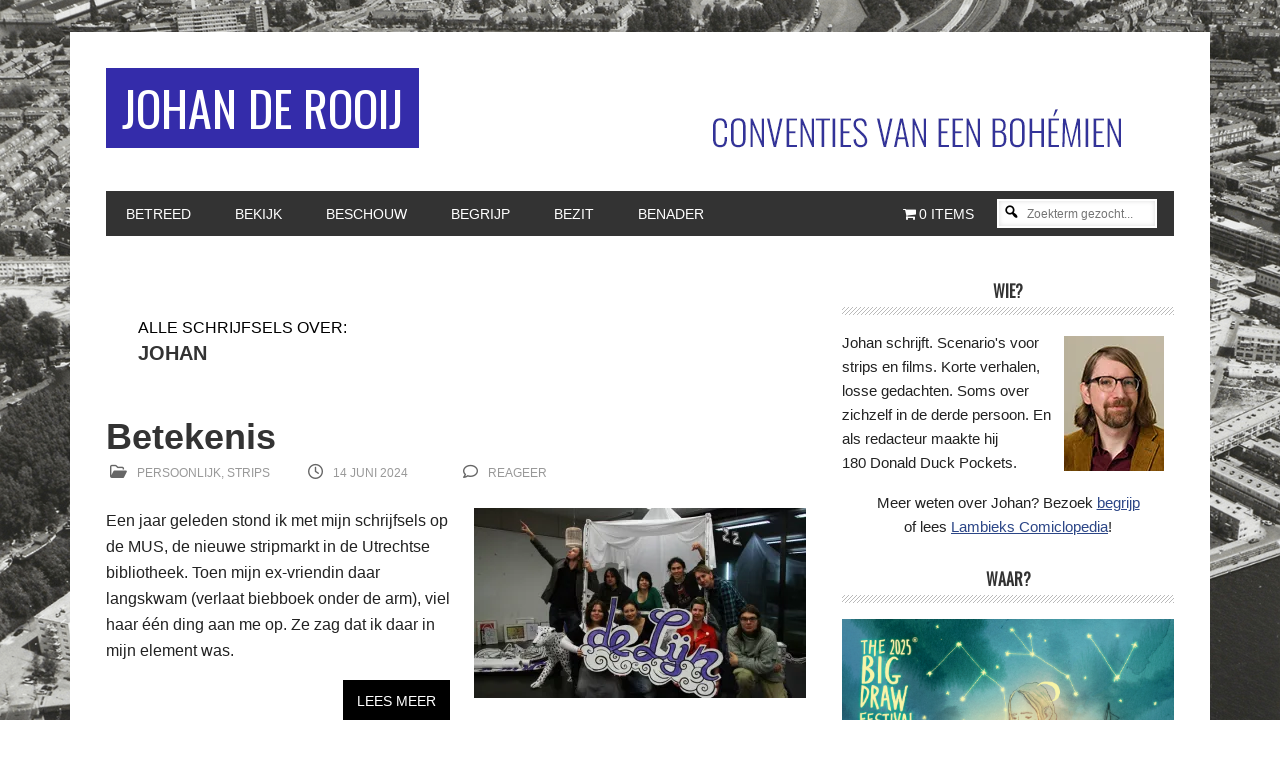

--- FILE ---
content_type: text/html; charset=UTF-8
request_url: https://www.johanderooij.nl/author/jderooij/
body_size: 15584
content:
<!DOCTYPE html>
<html lang="nl-NL">
<head >
<meta charset="UTF-8" />
<meta name="viewport" content="width=device-width, initial-scale=1" />
<meta name='robots' content='index, follow, max-image-preview:large, max-snippet:-1, max-video-preview:-1' />
<script>window._wca = window._wca || [];</script>

	<!-- This site is optimized with the Yoast SEO plugin v26.8 - https://yoast.com/product/yoast-seo-wordpress/ -->
	<title>Johan, Author at Johan de Rooij</title>
	<link rel="canonical" href="https://www.johanderooij.nl/author/jderooij/" />
	<link rel="next" href="https://www.johanderooij.nl/author/jderooij/page/2/" />
	<meta property="og:locale" content="nl_NL" />
	<meta property="og:type" content="profile" />
	<meta property="og:title" content="Johan, Author at Johan de Rooij" />
	<meta property="og:url" content="https://www.johanderooij.nl/author/jderooij/" />
	<meta property="og:site_name" content="Johan de Rooij" />
	<meta property="og:image" content="https://secure.gravatar.com/avatar/4d3e52aa0f8f6199ca2edcc0e2f8e512?s=500&d=mm&r=g" />
	<meta name="twitter:card" content="summary_large_image" />
	<script type="application/ld+json" class="yoast-schema-graph">{"@context":"https://schema.org","@graph":[{"@type":"ProfilePage","@id":"https://www.johanderooij.nl/author/jderooij/","url":"https://www.johanderooij.nl/author/jderooij/","name":"Johan, Author at Johan de Rooij","isPartOf":{"@id":"https://www.johanderooij.nl/#website"},"primaryImageOfPage":{"@id":"https://www.johanderooij.nl/author/jderooij/#primaryimage"},"image":{"@id":"https://www.johanderooij.nl/author/jderooij/#primaryimage"},"thumbnailUrl":"https://i0.wp.com/www.johanderooij.nl/wp-content/uploads/beurs0.jpg?fit=700%2C467&ssl=1","breadcrumb":{"@id":"https://www.johanderooij.nl/author/jderooij/#breadcrumb"},"inLanguage":"nl-NL","potentialAction":[{"@type":"ReadAction","target":["https://www.johanderooij.nl/author/jderooij/"]}]},{"@type":"ImageObject","inLanguage":"nl-NL","@id":"https://www.johanderooij.nl/author/jderooij/#primaryimage","url":"https://i0.wp.com/www.johanderooij.nl/wp-content/uploads/beurs0.jpg?fit=700%2C467&ssl=1","contentUrl":"https://i0.wp.com/www.johanderooij.nl/wp-content/uploads/beurs0.jpg?fit=700%2C467&ssl=1","width":700,"height":467},{"@type":"BreadcrumbList","@id":"https://www.johanderooij.nl/author/jderooij/#breadcrumb","itemListElement":[{"@type":"ListItem","position":1,"name":"Home","item":"https://www.johanderooij.nl/"},{"@type":"ListItem","position":2,"name":"Archives for Johan"}]},{"@type":"WebSite","@id":"https://www.johanderooij.nl/#website","url":"https://www.johanderooij.nl/","name":"Johan de Rooij","description":"schrijver en redacteur","publisher":{"@id":"https://www.johanderooij.nl/#/schema/person/004bc4d3d32207340e912304a661f266"},"potentialAction":[{"@type":"SearchAction","target":{"@type":"EntryPoint","urlTemplate":"https://www.johanderooij.nl/?s={search_term_string}"},"query-input":{"@type":"PropertyValueSpecification","valueRequired":true,"valueName":"search_term_string"}}],"inLanguage":"nl-NL"},{"@type":["Person","Organization"],"@id":"https://www.johanderooij.nl/#/schema/person/004bc4d3d32207340e912304a661f266","name":"Johan","image":{"@type":"ImageObject","inLanguage":"nl-NL","@id":"https://www.johanderooij.nl/#/schema/person/image/","url":"https://www.johanderooij.nl/wp-content/uploads/logo.png","contentUrl":"https://www.johanderooij.nl/wp-content/uploads/logo.png","width":967,"height":201,"caption":"Johan"},"logo":{"@id":"https://www.johanderooij.nl/#/schema/person/image/"},"description":"Johan schrijft. Scenario's voor strips en films. Korte verhalen, losse gedachten. Soms over zichzelf in de derde persoon. En als redacteur maakte hij 180 Donald Duck Pockets.","sameAs":["https://www.johanderooij.nl","https://www.linkedin.com/in/johanderooij/","https://nl.wikipedia.org/wiki/De_Lijn_(stripblad)"],"mainEntityOfPage":{"@id":"https://www.johanderooij.nl/author/jderooij/"}}]}</script>
	<!-- / Yoast SEO plugin. -->


<link rel='dns-prefetch' href='//static.addtoany.com' />
<link rel='dns-prefetch' href='//stats.wp.com' />
<link rel='dns-prefetch' href='//fonts.googleapis.com' />
<link rel='dns-prefetch' href='//use.fontawesome.com' />
<link rel='preconnect' href='//i0.wp.com' />
<link rel='preconnect' href='//c0.wp.com' />
<link rel="alternate" type="application/rss+xml" title="Johan de Rooij &raquo; feed" href="https://www.johanderooij.nl/feed/" />
<link rel="alternate" type="application/rss+xml" title="Johan de Rooij &raquo; reacties feed" href="https://www.johanderooij.nl/comments/feed/" />
<link rel="alternate" type="application/rss+xml" title="Johan de Rooij &raquo; berichten door Johan feed" href="https://www.johanderooij.nl/author/jderooij/feed/" />
<style id='wp-img-auto-sizes-contain-inline-css' type='text/css'>
img:is([sizes=auto i],[sizes^="auto," i]){contain-intrinsic-size:3000px 1500px}
/*# sourceURL=wp-img-auto-sizes-contain-inline-css */
</style>
<link rel='stylesheet' id='metro-pro-css' href='https://www.johanderooij.nl/wp-content/themes/metro-pro/style.css?ver=2.2.0' type='text/css' media='all' />
<style id='metro-pro-inline-css' type='text/css'>


		a,
		.entry-content a,
		.entry-title a:focus,
		.entry-title a:hover,
		.genesis-nav-menu > .right > a:focus,
		.genesis-nav-menu > .right > a:hover {
			color: #2c4687;
		}
		

		a.social-buttons:focus,
		a.social-buttons:hover,
		button:focus,
		button:hover,
		input:focus[type="button"],
		input:focus[type="reset"],
		input:focus[type="submit"],
		input:hover[type="button"],
		input:hover[type="reset"],
		input:hover[type="submit"],
		.archive-pagination li a:focus,
		.archive-pagination li a:hover,
		.archive-pagination li.active a,
		.button:focus,
		.button:hover,
		.content .entry-meta .entry-comments-link a,
		.entry-content .button:focus,
		.entry-content .button:hover,
		.genesis-nav-menu .current-menu-item > a,
		.genesis-nav-menu a:focus,
		.genesis-nav-menu a:hover,
		.nav-primary .sub-menu a:focus,
		.nav-primary .sub-menu a:hover,
		.nav-secondary .sub-menu a:focus,
		.nav-secondary .sub-menu a:hover,
		.sidebar .enews-widget input[type="submit"],
		.site-title a,
		.site-title a:focus,
		.site-title a:hover {
			background-color: #342caa;
			color: #ffffff;
		}

		
/*# sourceURL=metro-pro-inline-css */
</style>
<style id='wp-emoji-styles-inline-css' type='text/css'>

	img.wp-smiley, img.emoji {
		display: inline !important;
		border: none !important;
		box-shadow: none !important;
		height: 1em !important;
		width: 1em !important;
		margin: 0 0.07em !important;
		vertical-align: -0.1em !important;
		background: none !important;
		padding: 0 !important;
	}
/*# sourceURL=wp-emoji-styles-inline-css */
</style>
<link rel='stylesheet' id='wp-block-library-css' href='https://c0.wp.com/c/6.9/wp-includes/css/dist/block-library/style.min.css' type='text/css' media='all' />
<style id='global-styles-inline-css' type='text/css'>
:root{--wp--preset--aspect-ratio--square: 1;--wp--preset--aspect-ratio--4-3: 4/3;--wp--preset--aspect-ratio--3-4: 3/4;--wp--preset--aspect-ratio--3-2: 3/2;--wp--preset--aspect-ratio--2-3: 2/3;--wp--preset--aspect-ratio--16-9: 16/9;--wp--preset--aspect-ratio--9-16: 9/16;--wp--preset--color--black: #000000;--wp--preset--color--cyan-bluish-gray: #abb8c3;--wp--preset--color--white: #ffffff;--wp--preset--color--pale-pink: #f78da7;--wp--preset--color--vivid-red: #cf2e2e;--wp--preset--color--luminous-vivid-orange: #ff6900;--wp--preset--color--luminous-vivid-amber: #fcb900;--wp--preset--color--light-green-cyan: #7bdcb5;--wp--preset--color--vivid-green-cyan: #00d084;--wp--preset--color--pale-cyan-blue: #8ed1fc;--wp--preset--color--vivid-cyan-blue: #0693e3;--wp--preset--color--vivid-purple: #9b51e0;--wp--preset--gradient--vivid-cyan-blue-to-vivid-purple: linear-gradient(135deg,rgb(6,147,227) 0%,rgb(155,81,224) 100%);--wp--preset--gradient--light-green-cyan-to-vivid-green-cyan: linear-gradient(135deg,rgb(122,220,180) 0%,rgb(0,208,130) 100%);--wp--preset--gradient--luminous-vivid-amber-to-luminous-vivid-orange: linear-gradient(135deg,rgb(252,185,0) 0%,rgb(255,105,0) 100%);--wp--preset--gradient--luminous-vivid-orange-to-vivid-red: linear-gradient(135deg,rgb(255,105,0) 0%,rgb(207,46,46) 100%);--wp--preset--gradient--very-light-gray-to-cyan-bluish-gray: linear-gradient(135deg,rgb(238,238,238) 0%,rgb(169,184,195) 100%);--wp--preset--gradient--cool-to-warm-spectrum: linear-gradient(135deg,rgb(74,234,220) 0%,rgb(151,120,209) 20%,rgb(207,42,186) 40%,rgb(238,44,130) 60%,rgb(251,105,98) 80%,rgb(254,248,76) 100%);--wp--preset--gradient--blush-light-purple: linear-gradient(135deg,rgb(255,206,236) 0%,rgb(152,150,240) 100%);--wp--preset--gradient--blush-bordeaux: linear-gradient(135deg,rgb(254,205,165) 0%,rgb(254,45,45) 50%,rgb(107,0,62) 100%);--wp--preset--gradient--luminous-dusk: linear-gradient(135deg,rgb(255,203,112) 0%,rgb(199,81,192) 50%,rgb(65,88,208) 100%);--wp--preset--gradient--pale-ocean: linear-gradient(135deg,rgb(255,245,203) 0%,rgb(182,227,212) 50%,rgb(51,167,181) 100%);--wp--preset--gradient--electric-grass: linear-gradient(135deg,rgb(202,248,128) 0%,rgb(113,206,126) 100%);--wp--preset--gradient--midnight: linear-gradient(135deg,rgb(2,3,129) 0%,rgb(40,116,252) 100%);--wp--preset--font-size--small: 13px;--wp--preset--font-size--medium: 20px;--wp--preset--font-size--large: 36px;--wp--preset--font-size--x-large: 42px;--wp--preset--spacing--20: 0.44rem;--wp--preset--spacing--30: 0.67rem;--wp--preset--spacing--40: 1rem;--wp--preset--spacing--50: 1.5rem;--wp--preset--spacing--60: 2.25rem;--wp--preset--spacing--70: 3.38rem;--wp--preset--spacing--80: 5.06rem;--wp--preset--shadow--natural: 6px 6px 9px rgba(0, 0, 0, 0.2);--wp--preset--shadow--deep: 12px 12px 50px rgba(0, 0, 0, 0.4);--wp--preset--shadow--sharp: 6px 6px 0px rgba(0, 0, 0, 0.2);--wp--preset--shadow--outlined: 6px 6px 0px -3px rgb(255, 255, 255), 6px 6px rgb(0, 0, 0);--wp--preset--shadow--crisp: 6px 6px 0px rgb(0, 0, 0);}:where(.is-layout-flex){gap: 0.5em;}:where(.is-layout-grid){gap: 0.5em;}body .is-layout-flex{display: flex;}.is-layout-flex{flex-wrap: wrap;align-items: center;}.is-layout-flex > :is(*, div){margin: 0;}body .is-layout-grid{display: grid;}.is-layout-grid > :is(*, div){margin: 0;}:where(.wp-block-columns.is-layout-flex){gap: 2em;}:where(.wp-block-columns.is-layout-grid){gap: 2em;}:where(.wp-block-post-template.is-layout-flex){gap: 1.25em;}:where(.wp-block-post-template.is-layout-grid){gap: 1.25em;}.has-black-color{color: var(--wp--preset--color--black) !important;}.has-cyan-bluish-gray-color{color: var(--wp--preset--color--cyan-bluish-gray) !important;}.has-white-color{color: var(--wp--preset--color--white) !important;}.has-pale-pink-color{color: var(--wp--preset--color--pale-pink) !important;}.has-vivid-red-color{color: var(--wp--preset--color--vivid-red) !important;}.has-luminous-vivid-orange-color{color: var(--wp--preset--color--luminous-vivid-orange) !important;}.has-luminous-vivid-amber-color{color: var(--wp--preset--color--luminous-vivid-amber) !important;}.has-light-green-cyan-color{color: var(--wp--preset--color--light-green-cyan) !important;}.has-vivid-green-cyan-color{color: var(--wp--preset--color--vivid-green-cyan) !important;}.has-pale-cyan-blue-color{color: var(--wp--preset--color--pale-cyan-blue) !important;}.has-vivid-cyan-blue-color{color: var(--wp--preset--color--vivid-cyan-blue) !important;}.has-vivid-purple-color{color: var(--wp--preset--color--vivid-purple) !important;}.has-black-background-color{background-color: var(--wp--preset--color--black) !important;}.has-cyan-bluish-gray-background-color{background-color: var(--wp--preset--color--cyan-bluish-gray) !important;}.has-white-background-color{background-color: var(--wp--preset--color--white) !important;}.has-pale-pink-background-color{background-color: var(--wp--preset--color--pale-pink) !important;}.has-vivid-red-background-color{background-color: var(--wp--preset--color--vivid-red) !important;}.has-luminous-vivid-orange-background-color{background-color: var(--wp--preset--color--luminous-vivid-orange) !important;}.has-luminous-vivid-amber-background-color{background-color: var(--wp--preset--color--luminous-vivid-amber) !important;}.has-light-green-cyan-background-color{background-color: var(--wp--preset--color--light-green-cyan) !important;}.has-vivid-green-cyan-background-color{background-color: var(--wp--preset--color--vivid-green-cyan) !important;}.has-pale-cyan-blue-background-color{background-color: var(--wp--preset--color--pale-cyan-blue) !important;}.has-vivid-cyan-blue-background-color{background-color: var(--wp--preset--color--vivid-cyan-blue) !important;}.has-vivid-purple-background-color{background-color: var(--wp--preset--color--vivid-purple) !important;}.has-black-border-color{border-color: var(--wp--preset--color--black) !important;}.has-cyan-bluish-gray-border-color{border-color: var(--wp--preset--color--cyan-bluish-gray) !important;}.has-white-border-color{border-color: var(--wp--preset--color--white) !important;}.has-pale-pink-border-color{border-color: var(--wp--preset--color--pale-pink) !important;}.has-vivid-red-border-color{border-color: var(--wp--preset--color--vivid-red) !important;}.has-luminous-vivid-orange-border-color{border-color: var(--wp--preset--color--luminous-vivid-orange) !important;}.has-luminous-vivid-amber-border-color{border-color: var(--wp--preset--color--luminous-vivid-amber) !important;}.has-light-green-cyan-border-color{border-color: var(--wp--preset--color--light-green-cyan) !important;}.has-vivid-green-cyan-border-color{border-color: var(--wp--preset--color--vivid-green-cyan) !important;}.has-pale-cyan-blue-border-color{border-color: var(--wp--preset--color--pale-cyan-blue) !important;}.has-vivid-cyan-blue-border-color{border-color: var(--wp--preset--color--vivid-cyan-blue) !important;}.has-vivid-purple-border-color{border-color: var(--wp--preset--color--vivid-purple) !important;}.has-vivid-cyan-blue-to-vivid-purple-gradient-background{background: var(--wp--preset--gradient--vivid-cyan-blue-to-vivid-purple) !important;}.has-light-green-cyan-to-vivid-green-cyan-gradient-background{background: var(--wp--preset--gradient--light-green-cyan-to-vivid-green-cyan) !important;}.has-luminous-vivid-amber-to-luminous-vivid-orange-gradient-background{background: var(--wp--preset--gradient--luminous-vivid-amber-to-luminous-vivid-orange) !important;}.has-luminous-vivid-orange-to-vivid-red-gradient-background{background: var(--wp--preset--gradient--luminous-vivid-orange-to-vivid-red) !important;}.has-very-light-gray-to-cyan-bluish-gray-gradient-background{background: var(--wp--preset--gradient--very-light-gray-to-cyan-bluish-gray) !important;}.has-cool-to-warm-spectrum-gradient-background{background: var(--wp--preset--gradient--cool-to-warm-spectrum) !important;}.has-blush-light-purple-gradient-background{background: var(--wp--preset--gradient--blush-light-purple) !important;}.has-blush-bordeaux-gradient-background{background: var(--wp--preset--gradient--blush-bordeaux) !important;}.has-luminous-dusk-gradient-background{background: var(--wp--preset--gradient--luminous-dusk) !important;}.has-pale-ocean-gradient-background{background: var(--wp--preset--gradient--pale-ocean) !important;}.has-electric-grass-gradient-background{background: var(--wp--preset--gradient--electric-grass) !important;}.has-midnight-gradient-background{background: var(--wp--preset--gradient--midnight) !important;}.has-small-font-size{font-size: var(--wp--preset--font-size--small) !important;}.has-medium-font-size{font-size: var(--wp--preset--font-size--medium) !important;}.has-large-font-size{font-size: var(--wp--preset--font-size--large) !important;}.has-x-large-font-size{font-size: var(--wp--preset--font-size--x-large) !important;}
/*# sourceURL=global-styles-inline-css */
</style>

<style id='classic-theme-styles-inline-css' type='text/css'>
/*! This file is auto-generated */
.wp-block-button__link{color:#fff;background-color:#32373c;border-radius:9999px;box-shadow:none;text-decoration:none;padding:calc(.667em + 2px) calc(1.333em + 2px);font-size:1.125em}.wp-block-file__button{background:#32373c;color:#fff;text-decoration:none}
/*# sourceURL=/wp-includes/css/classic-themes.min.css */
</style>
<style id='font-awesome-svg-styles-default-inline-css' type='text/css'>
.svg-inline--fa {
  display: inline-block;
  height: 1em;
  overflow: visible;
  vertical-align: -.125em;
}
/*# sourceURL=font-awesome-svg-styles-default-inline-css */
</style>
<link rel='stylesheet' id='font-awesome-svg-styles-css' href='https://www.johanderooij.nl/wp-content/uploads/font-awesome/v6.1.1/css/svg-with-js.css' type='text/css' media='all' />
<style id='font-awesome-svg-styles-inline-css' type='text/css'>
   .wp-block-font-awesome-icon svg::before,
   .wp-rich-text-font-awesome-icon svg::before {content: unset;}
/*# sourceURL=font-awesome-svg-styles-inline-css */
</style>
<link rel='stylesheet' id='foobox-free-min-css' href='https://www.johanderooij.nl/wp-content/plugins/foobox-image-lightbox/free/css/foobox.free.min.css?ver=2.7.41' type='text/css' media='all' />
<link rel='stylesheet' id='bluesky-social-style-profile-css' href='https://www.johanderooij.nl/wp-content/plugins/social-integration-for-bluesky/assets/css/bluesky-social-profile.css?ver=1.4.4' type='text/css' media='all' />
<link rel='stylesheet' id='bluesky-social-style-posts-css' href='https://www.johanderooij.nl/wp-content/plugins/social-integration-for-bluesky/assets/css/bluesky-social-posts.css?ver=1.4.4' type='text/css' media='all' />
<link rel='stylesheet' id='wpmenucart-icons-css' href='https://www.johanderooij.nl/wp-content/plugins/woocommerce-menu-bar-cart/assets/css/wpmenucart-icons.min.css?ver=2.14.12' type='text/css' media='all' />
<style id='wpmenucart-icons-inline-css' type='text/css'>
@font-face{font-family:WPMenuCart;src:url(https://www.johanderooij.nl/wp-content/plugins/woocommerce-menu-bar-cart/assets/fonts/WPMenuCart.eot);src:url(https://www.johanderooij.nl/wp-content/plugins/woocommerce-menu-bar-cart/assets/fonts/WPMenuCart.eot?#iefix) format('embedded-opentype'),url(https://www.johanderooij.nl/wp-content/plugins/woocommerce-menu-bar-cart/assets/fonts/WPMenuCart.woff2) format('woff2'),url(https://www.johanderooij.nl/wp-content/plugins/woocommerce-menu-bar-cart/assets/fonts/WPMenuCart.woff) format('woff'),url(https://www.johanderooij.nl/wp-content/plugins/woocommerce-menu-bar-cart/assets/fonts/WPMenuCart.ttf) format('truetype'),url(https://www.johanderooij.nl/wp-content/plugins/woocommerce-menu-bar-cart/assets/fonts/WPMenuCart.svg#WPMenuCart) format('svg');font-weight:400;font-style:normal;font-display:swap}
/*# sourceURL=wpmenucart-icons-inline-css */
</style>
<link rel='stylesheet' id='wpmenucart-css' href='https://www.johanderooij.nl/wp-content/plugins/woocommerce-menu-bar-cart/assets/css/wpmenucart-main.min.css?ver=2.14.12' type='text/css' media='all' />
<link rel='stylesheet' id='woocommerce-layout-css' href='https://c0.wp.com/p/woocommerce/10.4.3/assets/css/woocommerce-layout.css' type='text/css' media='all' />
<style id='woocommerce-layout-inline-css' type='text/css'>

	.infinite-scroll .woocommerce-pagination {
		display: none;
	}
/*# sourceURL=woocommerce-layout-inline-css */
</style>
<link rel='stylesheet' id='woocommerce-smallscreen-css' href='https://c0.wp.com/p/woocommerce/10.4.3/assets/css/woocommerce-smallscreen.css' type='text/css' media='only screen and (max-width: 1139px)' />
<link rel='stylesheet' id='woocommerce-general-css' href='https://c0.wp.com/p/woocommerce/10.4.3/assets/css/woocommerce.css' type='text/css' media='all' />
<link rel='stylesheet' id='metro-woocommerce-styles-css' href='https://www.johanderooij.nl/wp-content/themes/metro-pro/lib/woocommerce/metro-woocommerce.css?ver=2.2.0' type='text/css' media='screen' />
<style id='metro-woocommerce-styles-inline-css' type='text/css'>


		.woocommerce div.product p.price,
		.woocommerce div.product span.price,
		.woocommerce div.product .woocommerce-tabs ul.tabs li a:hover,
		.woocommerce div.product .woocommerce-tabs ul.tabs li a:focus,
		.woocommerce ul.products li.product h3:hover,
		.woocommerce ul.products li.product .price,
		.woocommerce .woocommerce-breadcrumb a:hover,
		.woocommerce .woocommerce-breadcrumb a:focus,
		.woocommerce .widget_layered_nav ul li.chosen a::before,
		.woocommerce .widget_layered_nav_filters ul li a::before,
		.woocommerce .widget_rating_filter ul li.chosen a::before {
			color: #2c4687;
		}

	

		.woocommerce-error::before,
		.woocommerce-info::before,
		.woocommerce-message::before {
			color: #342caa;
		}

		.woocommerce a.button:hover,
		.woocommerce a.button:focus,
		.woocommerce a.button.alt:hover,
		.woocommerce a.button.alt:focus,
		.woocommerce button.button:hover,
		.woocommerce button.button:focus,
		.woocommerce button.button.alt:hover,
		.woocommerce button.button.alt:focus,
		.woocommerce input.button:hover,
		.woocommerce input.button:focus,
		.woocommerce input.button.alt:hover,
		.woocommerce input.button.alt:focus,
		.woocommerce input[type="submit"]:hover,
		.woocommerce input[type="submit"]:focus,
		.woocommerce span.onsale,
		.woocommerce #respond input#submit:hover,
		.woocommerce #respond input#submit:focus,
		.woocommerce #respond input#submit.alt:hover,
		.woocommerce #respond input#submit.alt:focus,
		.woocommerce.widget_price_filter .ui-slider .ui-slider-handle,
		.woocommerce.widget_price_filter .ui-slider .ui-slider-range {
			background-color: #342caa;
			color: #ffffff;
		}

		.woocommerce-error,
		.woocommerce-info,
		.woocommerce-message {
			border-top-color: #342caa;
		}

	
/*# sourceURL=metro-woocommerce-styles-inline-css */
</style>
<style id='woocommerce-inline-inline-css' type='text/css'>
.woocommerce form .form-row .required { visibility: visible; }
/*# sourceURL=woocommerce-inline-inline-css */
</style>
<link rel='stylesheet' id='wpfla-style-handle-css' href='https://www.johanderooij.nl/wp-content/plugins/wp-first-letter-avatar/css/style.css?ver=6.9' type='text/css' media='all' />
<link rel='stylesheet' id='google-font-css' href='//fonts.googleapis.com/css?family=Oswald%3A400&#038;ver=2.2.0' type='text/css' media='all' />
<link rel='stylesheet' id='font-awesome-official-css' href='https://use.fontawesome.com/releases/v6.1.1/css/all.css' type='text/css' media='all' integrity="sha384-/frq1SRXYH/bSyou/HUp/hib7RVN1TawQYja658FEOodR/FQBKVqT9Ol+Oz3Olq5" crossorigin="anonymous" />
<link rel='stylesheet' id='taxopress-frontend-css-css' href='https://www.johanderooij.nl/wp-content/plugins/simple-tags/assets/frontend/css/frontend.css?ver=3.43.0' type='text/css' media='all' />
<link rel='stylesheet' id='mollie-applepaydirect-css' href='https://www.johanderooij.nl/wp-content/plugins/mollie-payments-for-woocommerce/public/css/mollie-applepaydirect.min.css?ver=1768845426' type='text/css' media='screen' />
<link rel='stylesheet' id='recent-posts-widget-with-thumbnails-public-style-css' href='https://www.johanderooij.nl/wp-content/plugins/recent-posts-widget-with-thumbnails/public.css?ver=7.1.1' type='text/css' media='all' />
<link rel='stylesheet' id='simple-social-icons-font-css' href='https://www.johanderooij.nl/wp-content/plugins/simple-social-icons/css/style.css?ver=4.0.0' type='text/css' media='all' />
<style id='simple-social-icons-font-inline-css' type='text/css'>
#simple-social-icons-2 ul li a,#simple-social-icons-2 ul li a:hover {font-size: 18px;padding: 9px;color: #ffffff;background-color: #020202;}#simple-social-icons-2 ul li a:hover {color: #ffffff;background-color: #10198c;}
/*# sourceURL=simple-social-icons-font-inline-css */
</style>
<link rel='stylesheet' id='dashicons-css' href='https://c0.wp.com/c/6.9/wp-includes/css/dashicons.min.css' type='text/css' media='all' />
<link rel='stylesheet' id='gc-search-menu-css' href='https://www.johanderooij.nl/wp-content/plugins/genesis-club-lite/styles/menu-search.css?ver=1.0' type='text/css' media='all' />
<style id='gc-search-menu-inline-css' type='text/css'>
.genesis-nav-menu li.searchbox form.search-form input[type='search'], .genesis-nav-menu li.searchbox form.searchform input[type='text'] { color: #000000;background-color:#ffffff;border-width: 2px; border-style: solid; border-color:#ffffff; }
.genesis-nav-menu li.searchbox {padding-top:5px;padding-bottom:5px;} 
.genesis-nav-menu li.searchbox input::-webkit-input-placeholder{color: #000000;} .genesis-nav-menu li.searchbox input::-moz-input-placeholder {color: #000000;} .genesis-nav-menu li.searchbox input:-ms-input-placeholder {color: #000000;}

/*# sourceURL=gc-search-menu-inline-css */
</style>
<link rel='stylesheet' id='addtoany-css' href='https://www.johanderooij.nl/wp-content/plugins/add-to-any/addtoany.min.css?ver=1.16' type='text/css' media='all' />
<link rel='stylesheet' id='__EPYT__style-css' href='https://www.johanderooij.nl/wp-content/plugins/youtube-embed-plus/styles/ytprefs.min.css?ver=14.2.4' type='text/css' media='all' />
<style id='__EPYT__style-inline-css' type='text/css'>

                .epyt-gallery-thumb {
                        width: 33.333%;
                }
                
/*# sourceURL=__EPYT__style-inline-css */
</style>
<link rel='stylesheet' id='font-awesome-official-v4shim-css' href='https://use.fontawesome.com/releases/v6.1.1/css/v4-shims.css' type='text/css' media='all' integrity="sha384-4Jczmr1SlicmtiAiHGxwWtSzLJAS97HzJsKGqfC0JtZktLrPXIux1u6GJNVRRqiN" crossorigin="anonymous" />
<script type="text/javascript" id="addtoany-core-js-before">
/* <![CDATA[ */
window.a2a_config=window.a2a_config||{};a2a_config.callbacks=[];a2a_config.overlays=[];a2a_config.templates={};a2a_localize = {
	Share: "Delen",
	Save: "Opslaan",
	Subscribe: "Inschrijven",
	Email: "E-mail",
	Bookmark: "Bookmark",
	ShowAll: "Alles weergeven",
	ShowLess: "Niet alles weergeven",
	FindServices: "Vind dienst(en)",
	FindAnyServiceToAddTo: "Vind direct een dienst om aan toe te voegen",
	PoweredBy: "Mede mogelijk gemaakt door",
	ShareViaEmail: "Delen per e-mail",
	SubscribeViaEmail: "Abonneren via e-mail",
	BookmarkInYourBrowser: "Bookmark in je browser",
	BookmarkInstructions: "Druk op Ctrl+D of \u2318+D om deze pagina te bookmarken",
	AddToYourFavorites: "Voeg aan je favorieten toe",
	SendFromWebOrProgram: "Stuur vanuit elk e-mailadres of e-mail programma",
	EmailProgram: "E-mail programma",
	More: "Meer&#8230;",
	ThanksForSharing: "Bedankt voor het delen!",
	ThanksForFollowing: "Dank voor het volgen!"
};

a2a_config.icon_color="#000000";

//# sourceURL=addtoany-core-js-before
/* ]]> */
</script>
<script type="text/javascript" defer src="https://static.addtoany.com/menu/page.js" id="addtoany-core-js"></script>
<script type="text/javascript" src="https://c0.wp.com/c/6.9/wp-includes/js/jquery/jquery.min.js" id="jquery-core-js"></script>
<script type="text/javascript" src="https://c0.wp.com/c/6.9/wp-includes/js/jquery/jquery-migrate.min.js" id="jquery-migrate-js"></script>
<script type="text/javascript" defer src="https://www.johanderooij.nl/wp-content/plugins/add-to-any/addtoany.min.js?ver=1.1" id="addtoany-jquery-js"></script>
<script type="text/javascript" src="https://c0.wp.com/p/woocommerce/10.4.3/assets/js/jquery-blockui/jquery.blockUI.min.js" id="wc-jquery-blockui-js" defer="defer" data-wp-strategy="defer"></script>
<script type="text/javascript" id="wc-add-to-cart-js-extra">
/* <![CDATA[ */
var wc_add_to_cart_params = {"ajax_url":"/wp-admin/admin-ajax.php","wc_ajax_url":"/?wc-ajax=%%endpoint%%","i18n_view_cart":"Bekijk winkelwagen","cart_url":"https://www.johanderooij.nl/winkelwagen/","is_cart":"","cart_redirect_after_add":"no"};
//# sourceURL=wc-add-to-cart-js-extra
/* ]]> */
</script>
<script type="text/javascript" src="https://c0.wp.com/p/woocommerce/10.4.3/assets/js/frontend/add-to-cart.min.js" id="wc-add-to-cart-js" defer="defer" data-wp-strategy="defer"></script>
<script type="text/javascript" src="https://c0.wp.com/p/woocommerce/10.4.3/assets/js/js-cookie/js.cookie.min.js" id="wc-js-cookie-js" defer="defer" data-wp-strategy="defer"></script>
<script type="text/javascript" id="woocommerce-js-extra">
/* <![CDATA[ */
var woocommerce_params = {"ajax_url":"/wp-admin/admin-ajax.php","wc_ajax_url":"/?wc-ajax=%%endpoint%%","i18n_password_show":"Wachtwoord weergeven","i18n_password_hide":"Wachtwoord verbergen"};
//# sourceURL=woocommerce-js-extra
/* ]]> */
</script>
<script type="text/javascript" src="https://c0.wp.com/p/woocommerce/10.4.3/assets/js/frontend/woocommerce.min.js" id="woocommerce-js" defer="defer" data-wp-strategy="defer"></script>
<script type="text/javascript" src="https://stats.wp.com/s-202604.js" id="woocommerce-analytics-js" defer="defer" data-wp-strategy="defer"></script>
<script type="text/javascript" src="https://www.johanderooij.nl/wp-content/plugins/simple-tags/assets/frontend/js/frontend.js?ver=3.43.0" id="taxopress-frontend-js-js"></script>
<script type="text/javascript" id="foobox-free-min-js-before">
/* <![CDATA[ */
/* Run FooBox FREE (v2.7.41) */
var FOOBOX = window.FOOBOX = {
	ready: true,
	disableOthers: false,
	o: {wordpress: { enabled: true }, showCount:false, captions: { onlyShowOnHover: true, dataTitle: ["captionTitle","title"], dataDesc: ["captionDesc","description"] }, rel: '', excludes:'.fbx-link,.nofoobox,.nolightbox,a[href*="pinterest.com/pin/create/button/"]', affiliate : { enabled: false }, error: "Could not load the item"},
	selectors: [
		".foogallery-container.foogallery-lightbox-foobox", ".foogallery-container.foogallery-lightbox-foobox-free", ".gallery", ".wp-block-gallery", ".wp-caption", ".wp-block-image", "a:has(img[class*=wp-image-])", ".post a:has(img[class*=wp-image-])", ".foobox"
	],
	pre: function( $ ){
		// Custom JavaScript (Pre)
		
	},
	post: function( $ ){
		// Custom JavaScript (Post)
		
		// Custom Captions Code
		
	},
	custom: function( $ ){
		// Custom Extra JS
		
	}
};
//# sourceURL=foobox-free-min-js-before
/* ]]> */
</script>
<script type="text/javascript" src="https://www.johanderooij.nl/wp-content/plugins/foobox-image-lightbox/free/js/foobox.free.min.js?ver=2.7.41" id="foobox-free-min-js"></script>
<script type="text/javascript" id="__ytprefs__-js-extra">
/* <![CDATA[ */
var _EPYT_ = {"ajaxurl":"https://www.johanderooij.nl/wp-admin/admin-ajax.php","security":"44c571ff16","gallery_scrolloffset":"20","eppathtoscripts":"https://www.johanderooij.nl/wp-content/plugins/youtube-embed-plus/scripts/","eppath":"https://www.johanderooij.nl/wp-content/plugins/youtube-embed-plus/","epresponsiveselector":"[\"iframe.__youtube_prefs_widget__\"]","epdovol":"1","version":"14.2.4","evselector":"iframe.__youtube_prefs__[src], iframe[src*=\"youtube.com/embed/\"], iframe[src*=\"youtube-nocookie.com/embed/\"]","ajax_compat":"","maxres_facade":"eager","ytapi_load":"light","pause_others":"","stopMobileBuffer":"1","facade_mode":"","not_live_on_channel":""};
//# sourceURL=__ytprefs__-js-extra
/* ]]> */
</script>
<script type="text/javascript" src="https://www.johanderooij.nl/wp-content/plugins/youtube-embed-plus/scripts/ytprefs.min.js?ver=14.2.4" id="__ytprefs__-js"></script>
<link rel="https://api.w.org/" href="https://www.johanderooij.nl/wp-json/" /><link rel="alternate" title="JSON" type="application/json" href="https://www.johanderooij.nl/wp-json/wp/v2/users/1" /><link rel="EditURI" type="application/rsd+xml" title="RSD" href="https://www.johanderooij.nl/xmlrpc.php?rsd" />
<meta name="generator" content="WordPress 6.9" />
<meta name="generator" content="WooCommerce 10.4.3" />
	<style>img#wpstats{display:none}</style>
		<link rel="pingback" href="https://www.johanderooij.nl/xmlrpc.php" />
	<noscript><style>.woocommerce-product-gallery{ opacity: 1 !important; }</style></noscript>
	<style type="text/css" id="custom-background-css">
body.custom-background { background-color: #ffffff; background-image: url("https://johanderooij.nl/wp-content/uploads/noord.png"); background-position: left top; background-size: cover; background-repeat: no-repeat; background-attachment: fixed; }
</style>
	<style type="text/css">.wpgs-for .slick-arrow::before,.wpgs-nav .slick-prev::before, .wpgs-nav .slick-next::before{color:#000;}.fancybox-bg{background-color:rgba(10,0,0,0.75);}.fancybox-caption,.fancybox-infobar{color:#fff;}.wpgs-nav .slick-slide{border-color:transparent}.wpgs-nav .slick-current{border-color:#000}.wpgs-video-wrapper{min-height:500px;}</style><link rel="icon" href="https://i0.wp.com/www.johanderooij.nl/wp-content/uploads/cropped-favicon-3.png?fit=32%2C32&#038;ssl=1" sizes="32x32" />
<link rel="icon" href="https://i0.wp.com/www.johanderooij.nl/wp-content/uploads/cropped-favicon-3.png?fit=192%2C192&#038;ssl=1" sizes="192x192" />
<link rel="apple-touch-icon" href="https://i0.wp.com/www.johanderooij.nl/wp-content/uploads/cropped-favicon-3.png?fit=180%2C180&#038;ssl=1" />
<meta name="msapplication-TileImage" content="https://i0.wp.com/www.johanderooij.nl/wp-content/uploads/cropped-favicon-3.png?fit=270%2C270&#038;ssl=1" />
		<style type="text/css" id="wp-custom-css">
			/*
Je kunt hier je eigen CSS toevoegen.

Klik op het help icoon om meer te leren.
*/

.entry-comments-link {
    color: #000;
	background: #fff;
}

.woocommerce ul.products li.product a img, .woocommerce-page ul.products li.product a img {
  height: 300px;
  object-fit: contain;
}

/* To hide the additional information tab */
li.additional_information_tab {
    display: none !important;
}

.woocommerce .product .add_to_cart_button.button { 
display: inline-block;
     width: 210px;
     height: px;
	}

.outofstock a.button { 
display: inline-block;
     width: 210px;
     height: px;
	}		</style>
		<link rel='stylesheet' id='wc-blocks-style-css' href='https://c0.wp.com/p/woocommerce/10.4.3/assets/client/blocks/wc-blocks.css' type='text/css' media='all' />
<link rel='stylesheet' id='so-css-genesis-css' href='https://www.johanderooij.nl/wp-content/uploads/so-css/so-css-genesis.css?ver=1654987337' type='text/css' media='all' />
</head>
<body class="archive author author-jderooij author-1 custom-background wp-theme-genesis wp-child-theme-metro-pro theme-genesis woocommerce-no-js metaslider-plugin custom-header content-sidebar genesis-breadcrumbs-hidden genesis-footer-widgets-hidden"><div class="site-container"><ul class="genesis-skip-link"><li><a href="#genesis-nav-primary" class="screen-reader-shortcut"> Spring naar de hoofdnavigatie</a></li><li><a href="#genesis-content" class="screen-reader-shortcut"> Door naar de hoofd inhoud</a></li><li><a href="#genesis-sidebar-primary" class="screen-reader-shortcut"> Spring naar de eerste sidebar</a></li></ul><div class="site-container-wrap"><header class="site-header"><div class="wrap"><div class="title-area"><p class="site-title"><a href="https://www.johanderooij.nl/">Johan de Rooij</a></p><p class="site-description">schrijver en redacteur</p></div><div class="widget-area header-widget-area"><section id="hot-random_image-5" class="widget Hot_random_image"><div class="widget-wrap"><figure class="wp-block-image"><img class="hot-random-image" style="width:100%;height:100%" src="https://www.johanderooij.nl/wp-content/uploads/subtitles/conventies.png" alt="" /></figure></div></section>
</div></div></header><nav class="nav-primary" aria-label="Hoofd" id="genesis-nav-primary"><div class="wrap"><ul id="menu-be" class="menu genesis-nav-menu menu-primary js-superfish"><li id="menu-item-272" class="menu-item menu-item-type-post_type menu-item-object-page menu-item-home menu-item-272"><a href="https://www.johanderooij.nl/" title="mijn gedachten"><span >betreed</span></a></li>
<li id="menu-item-88" class="menu-item menu-item-type-post_type menu-item-object-page menu-item-88"><a href="https://www.johanderooij.nl/bekijk/" title="wat ik te vertellen heb"><span >bekijk</span></a></li>
<li id="menu-item-193" class="menu-item menu-item-type-post_type menu-item-object-page current_page_parent menu-item-193"><a href="https://www.johanderooij.nl/beschouw/" title="met mij de wereld"><span >beschouw</span></a></li>
<li id="menu-item-87" class="menu-item menu-item-type-post_type menu-item-object-page menu-item-87"><a href="https://www.johanderooij.nl/begrijp/" title="mij meer dan ik"><span >begrijp</span></a></li>
<li id="menu-item-90" class="menu-item menu-item-type-post_type menu-item-object-page menu-item-90"><a href="https://www.johanderooij.nl/bezit/" title="van mij een stukje"><span >bezit</span></a></li>
<li id="menu-item-89" class="menu-item menu-item-type-post_type menu-item-object-page menu-item-89"><a href="https://www.johanderooij.nl/benader/" title="mij behoedzaam"><span >benader</span></a></li>
<li class="searchbox nobutton"><form class="search-form" method="get" action="https://www.johanderooij.nl/" role="search"><label class="search-form-label screen-reader-text" for="searchform-1">Zoekterm gezocht...</label><input class="search-form-input" type="search" name="s" id="searchform-1" placeholder="Zoekterm gezocht..."><input class="search-form-submit" type="submit" value="Zoek"><meta content="https://www.johanderooij.nl/?s={s}"></form></li><li class=" wpmenucartli wpmenucart-display-right menu-item" id="wpmenucartli"><a class="wpmenucart-contents empty-wpmenucart-visible" href="https://www.johanderooij.nl/bezit/" title="Naar de winkel"><i class="wpmenucart-icon-shopping-cart-0" role="img" aria-label="Cart"></i><span class="cartcontents">0 items</span></a></li></ul></div></nav><div class="site-inner"><div class="content-sidebar-wrap"><main class="content" id="genesis-content"><div class="archive-description author-archive-description author-description"><h1 class="archive-title">Johan</h1></div><article class="post-2615 post type-post status-publish format-standard has-post-thumbnail category-persoonlijk category-strips tag-burn-out tag-david-de-rooij tag-festivals tag-insomnia tag-redactie tag-schrijven tag-stripbeurzen tag-stripblad-de-lijn tag-strips tag-the-x-fools entry" aria-label="Betekenis"><header class="entry-header"><h2 class="entry-title"><a class="entry-title-link" rel="bookmark" href="https://www.johanderooij.nl/betekenis/">Betekenis</a></h2>
<p class="entry-meta"><span class="entry-categories"><a href="https://www.johanderooij.nl/category/persoonlijk/" rel="category tag">Persoonlijk</a>, <a href="https://www.johanderooij.nl/category/strips/" rel="category tag">Strips</a></span><time class="entry-time">14 juni 2024</time><span class="entry-comments-link"><a href="https://www.johanderooij.nl/betekenis/#respond">reageer</a></span></p></header><div class="entry-content"><a class="entry-image-link" href="https://www.johanderooij.nl/betekenis/" aria-hidden="true" tabindex="-1"><img width="332" height="190" src="https://i0.wp.com/www.johanderooij.nl/wp-content/uploads/beurs0.jpg?resize=332%2C190&amp;ssl=1" class="alignright post-image entry-image" alt="" decoding="async" srcset="https://i0.wp.com/www.johanderooij.nl/wp-content/uploads/beurs0.jpg?resize=332%2C190&amp;ssl=1 332w, https://i0.wp.com/www.johanderooij.nl/wp-content/uploads/beurs0.jpg?resize=700%2C400&amp;ssl=1 700w" sizes="(max-width: 332px) 100vw, 332px" /></a><p>Een jaar geleden stond ik met mijn schrijfsels op de MUS, de nieuwe stripmarkt in de Utrechtse bibliotheek. Toen mijn ex-vriendin daar langskwam (verlaat biebboek onder de arm), viel haar één ding aan me op. Ze zag dat ik daar in mijn element was.</p>
<p align=right><a class="more-link .comment-form-comment button" href="https://www.johanderooij.nl/betekenis/">Lees meer</a></div><footer class="entry-footer"><p class="entry-meta"><span class="entry-tags"><a href="https://www.johanderooij.nl/tag/burn-out/" rel="tag">burn-out</a>, <a href="https://www.johanderooij.nl/tag/david-de-rooij/" rel="tag">David de Rooij</a>, <a href="https://www.johanderooij.nl/tag/festivals/" rel="tag">festivals</a>, <a href="https://www.johanderooij.nl/tag/insomnia/" rel="tag">insomnia</a>, <a href="https://www.johanderooij.nl/tag/redactie/" rel="tag">redactie</a>, <a href="https://www.johanderooij.nl/tag/schrijven/" rel="tag">schrijven</a>, <a href="https://www.johanderooij.nl/tag/stripbeurzen/" rel="tag">stripbeurzen</a>, <a href="https://www.johanderooij.nl/tag/stripblad-de-lijn/" rel="tag">Stripblad De Lijn</a>, <a href="https://www.johanderooij.nl/tag/strips/" rel="tag">strips</a>, <a href="https://www.johanderooij.nl/tag/the-x-fools/" rel="tag">The X-Fools</a></span></p></footer></article><article class="post-2410 post type-post status-publish format-standard has-post-thumbnail category-muziek tag-concerten tag-esther-de-jong tag-grandaddy tag-marika-hackman tag-muziek tag-pinguin-radio tag-proza tag-spotify tag-the-beatles entry" aria-label="Klanken van een jaar (2)"><header class="entry-header"><h2 class="entry-title"><a class="entry-title-link" rel="bookmark" href="https://www.johanderooij.nl/klanken-van-een-jaar-2/">Klanken van een jaar (2)</a></h2>
<p class="entry-meta"><span class="entry-categories"><a href="https://www.johanderooij.nl/category/muziek/" rel="category tag">Muziek</a></span><time class="entry-time">21 april 2024</time><span class="entry-comments-link"><a href="https://www.johanderooij.nl/klanken-van-een-jaar-2/#comments">2 reacties</a></span></p></header><div class="entry-content"><a class="entry-image-link" href="https://www.johanderooij.nl/klanken-van-een-jaar-2/" aria-hidden="true" tabindex="-1"><img width="332" height="190" src="https://i0.wp.com/www.johanderooij.nl/wp-content/uploads/05-1.jpg?resize=332%2C190&amp;ssl=1" class="alignright post-image entry-image" alt="Esther de Jong op 17 juni 2023 bij Broese" decoding="async" loading="lazy" srcset="https://i0.wp.com/www.johanderooij.nl/wp-content/uploads/05-1.jpg?resize=332%2C190&amp;ssl=1 332w, https://i0.wp.com/www.johanderooij.nl/wp-content/uploads/05-1.jpg?resize=700%2C400&amp;ssl=1 700w, https://i0.wp.com/www.johanderooij.nl/wp-content/uploads/05-1.jpg?resize=620%2C354&amp;ssl=1 620w, https://i0.wp.com/www.johanderooij.nl/wp-content/uploads/05-1.jpg?resize=400%2C229&amp;ssl=1 400w, https://i0.wp.com/www.johanderooij.nl/wp-content/uploads/05-1.jpg?zoom=3&amp;resize=332%2C190&amp;ssl=1 996w" sizes="auto, (max-width: 332px) 100vw, 332px" /></a><p>Er was eens, lang, lang geleden&#8230; een jaar. Een jaar vol muziek. Al kenden de meeste mensen het toch vooral als &#8216;2023&#8217;.</p>
<p align=right><a class="more-link .comment-form-comment button" href="https://www.johanderooij.nl/klanken-van-een-jaar-2/">Lees meer</a></div><footer class="entry-footer"><p class="entry-meta"><span class="entry-tags"><a href="https://www.johanderooij.nl/tag/concerten/" rel="tag">concerten</a>, <a href="https://www.johanderooij.nl/tag/esther-de-jong/" rel="tag">Esther de Jong</a>, <a href="https://www.johanderooij.nl/tag/grandaddy/" rel="tag">Grandaddy</a>, <a href="https://www.johanderooij.nl/tag/marika-hackman/" rel="tag">Marika Hackman</a>, <a href="https://www.johanderooij.nl/tag/muziek/" rel="tag">muziek</a>, <a href="https://www.johanderooij.nl/tag/pinguin-radio/" rel="tag">Pinguin Radio</a>, <a href="https://www.johanderooij.nl/tag/proza/" rel="tag">proza</a>, <a href="https://www.johanderooij.nl/tag/spotify/" rel="tag">Spotify</a>, <a href="https://www.johanderooij.nl/tag/the-beatles/" rel="tag">The Beatles</a></span></p></footer></article><article class="post-2268 post type-post status-publish format-standard has-post-thumbnail category-persoonlijk category-proza category-strips tag-animatie tag-burn-out tag-david-de-rooij tag-eppo tag-eus-de-speurneus tag-gtst tag-ivo-niehe tag-paul-mccartney tag-proza tag-schrijven tag-suske-en-wiske tag-the-x-fools tag-tina entry" aria-label="Zilver"><header class="entry-header"><h2 class="entry-title"><a class="entry-title-link" rel="bookmark" href="https://www.johanderooij.nl/zilver/">Zilver</a></h2>
<p class="entry-meta"><span class="entry-categories"><a href="https://www.johanderooij.nl/category/persoonlijk/" rel="category tag">Persoonlijk</a>, <a href="https://www.johanderooij.nl/category/proza/" rel="category tag">Proza</a>, <a href="https://www.johanderooij.nl/category/strips/" rel="category tag">Strips</a></span><time class="entry-time">31 december 2023</time><span class="entry-comments-link"><a href="https://www.johanderooij.nl/zilver/#comments">4 reacties</a></span></p></header><div class="entry-content"><a class="entry-image-link" href="https://www.johanderooij.nl/zilver/" aria-hidden="true" tabindex="-1"><img width="332" height="190" src="https://i0.wp.com/www.johanderooij.nl/wp-content/uploads/zee.jpg?resize=332%2C190&amp;ssl=1" class="alignright post-image entry-image" alt="" decoding="async" loading="lazy" srcset="https://i0.wp.com/www.johanderooij.nl/wp-content/uploads/zee.jpg?w=700&amp;ssl=1 700w, https://i0.wp.com/www.johanderooij.nl/wp-content/uploads/zee.jpg?resize=400%2C229&amp;ssl=1 400w, https://i0.wp.com/www.johanderooij.nl/wp-content/uploads/zee.jpg?resize=332%2C190&amp;ssl=1 332w, https://i0.wp.com/www.johanderooij.nl/wp-content/uploads/zee.jpg?resize=450%2C257&amp;ssl=1 450w" sizes="auto, (max-width: 332px) 100vw, 332px" /></a><p>Dit jaar was het 25 jaar geleden dat ik begon met schrijven. Feest! Maar met een ontslag en een burn-out is het lastig slingers hangen. Bovendien zie ik net iets te scherp wat er in die kwarteeuw allemaal niet is gelukt&#8230;</p>
<p align=right><a class="more-link .comment-form-comment button" href="https://www.johanderooij.nl/zilver/">Lees meer</a></div><footer class="entry-footer"><p class="entry-meta"><span class="entry-tags"><a href="https://www.johanderooij.nl/tag/animatie/" rel="tag">animatie</a>, <a href="https://www.johanderooij.nl/tag/burn-out/" rel="tag">burn-out</a>, <a href="https://www.johanderooij.nl/tag/david-de-rooij/" rel="tag">David de Rooij</a>, <a href="https://www.johanderooij.nl/tag/eppo/" rel="tag">Eppo</a>, <a href="https://www.johanderooij.nl/tag/eus-de-speurneus/" rel="tag">Eus de speurneus</a>, <a href="https://www.johanderooij.nl/tag/gtst/" rel="tag">GTST</a>, <a href="https://www.johanderooij.nl/tag/ivo-niehe/" rel="tag">Ivo Niehe</a>, <a href="https://www.johanderooij.nl/tag/paul-mccartney/" rel="tag">Paul McCartney</a>, <a href="https://www.johanderooij.nl/tag/proza/" rel="tag">proza</a>, <a href="https://www.johanderooij.nl/tag/schrijven/" rel="tag">schrijven</a>, <a href="https://www.johanderooij.nl/tag/suske-en-wiske/" rel="tag">Suske en Wiske</a>, <a href="https://www.johanderooij.nl/tag/the-x-fools/" rel="tag">The X-Fools</a>, <a href="https://www.johanderooij.nl/tag/tina/" rel="tag">Tina</a></span></p></footer></article><article class="post-2024 post type-post status-publish format-standard has-post-thumbnail category-muziek category-persoonlijk tag-acda-en-de-munnik tag-burn-out tag-chantal-janzen tag-dolf-jansen tag-edwin-rutten tag-froukje-jansen tag-insomnia tag-marika-hackman tag-meta tag-muziek tag-poezie tag-politiek tag-schrijven tag-sinterklaasjournaal tag-taal entry" aria-label="De vruchten van insomnia"><header class="entry-header"><h2 class="entry-title"><a class="entry-title-link" rel="bookmark" href="https://www.johanderooij.nl/de-vruchten-van-insomnia/">De vruchten van insomnia</a></h2>
<p class="entry-meta"><span class="entry-categories"><a href="https://www.johanderooij.nl/category/muziek/" rel="category tag">Muziek</a>, <a href="https://www.johanderooij.nl/category/persoonlijk/" rel="category tag">Persoonlijk</a></span><time class="entry-time">10 december 2023</time><span class="entry-comments-link"><a href="https://www.johanderooij.nl/de-vruchten-van-insomnia/#respond">reageer</a></span></p></header><div class="entry-content"><a class="entry-image-link" href="https://www.johanderooij.nl/de-vruchten-van-insomnia/" aria-hidden="true" tabindex="-1"><img width="332" height="190" src="https://i0.wp.com/www.johanderooij.nl/wp-content/uploads/aardbei.jpg?resize=332%2C190&amp;ssl=1" class="alignright post-image entry-image" alt="" decoding="async" loading="lazy" srcset="https://i0.wp.com/www.johanderooij.nl/wp-content/uploads/aardbei.jpg?w=700&amp;ssl=1 700w, https://i0.wp.com/www.johanderooij.nl/wp-content/uploads/aardbei.jpg?resize=400%2C229&amp;ssl=1 400w, https://i0.wp.com/www.johanderooij.nl/wp-content/uploads/aardbei.jpg?resize=332%2C190&amp;ssl=1 332w, https://i0.wp.com/www.johanderooij.nl/wp-content/uploads/aardbei.jpg?resize=450%2C258&amp;ssl=1 450w" sizes="auto, (max-width: 332px) 100vw, 332px" /></a><p>Daar lig je dan. Amper drie uur nadat je ein-de-lijk in slaap was gesukkeld. Maar zie nu eens: de raderen draaien alweer&#8230; en ze draaien op volle snelheid. De gedachten gieren door je hoofd. En dus denk je: misschien moet ik hier dan maar wat nuttigs mee doen.</p>
<p align=right><a class="more-link .comment-form-comment button" href="https://www.johanderooij.nl/de-vruchten-van-insomnia/">Lees meer</a></div><footer class="entry-footer"><p class="entry-meta"><span class="entry-tags"><a href="https://www.johanderooij.nl/tag/acda-en-de-munnik/" rel="tag">Acda en De Munnik</a>, <a href="https://www.johanderooij.nl/tag/burn-out/" rel="tag">burn-out</a>, <a href="https://www.johanderooij.nl/tag/chantal-janzen/" rel="tag">Chantal Janzen</a>, <a href="https://www.johanderooij.nl/tag/dolf-jansen/" rel="tag">Dolf Jansen</a>, <a href="https://www.johanderooij.nl/tag/edwin-rutten/" rel="tag">Edwin Rutten</a>, <a href="https://www.johanderooij.nl/tag/froukje-jansen/" rel="tag">Froukje Jansen</a>, <a href="https://www.johanderooij.nl/tag/insomnia/" rel="tag">insomnia</a>, <a href="https://www.johanderooij.nl/tag/marika-hackman/" rel="tag">Marika Hackman</a>, <a href="https://www.johanderooij.nl/tag/meta/" rel="tag">meta</a>, <a href="https://www.johanderooij.nl/tag/muziek/" rel="tag">muziek</a>, <a href="https://www.johanderooij.nl/tag/poezie/" rel="tag">poëzie</a>, <a href="https://www.johanderooij.nl/tag/politiek/" rel="tag">politiek</a>, <a href="https://www.johanderooij.nl/tag/schrijven/" rel="tag">schrijven</a>, <a href="https://www.johanderooij.nl/tag/sinterklaasjournaal/" rel="tag">Sinterklaasjournaal</a>, <a href="https://www.johanderooij.nl/tag/taal/" rel="tag">taal</a></span></p></footer></article><article class="post-1985 post type-post status-publish format-standard has-post-thumbnail category-persoonlijk category-strips tag-autobio tag-burn-out tag-insomnia tag-nacht tag-scenario tag-schrijven tag-strips entry" aria-label="Net iets te"><header class="entry-header"><h2 class="entry-title"><a class="entry-title-link" rel="bookmark" href="https://www.johanderooij.nl/net-iets-te/">Net iets te</a></h2>
<p class="entry-meta"><span class="entry-categories"><a href="https://www.johanderooij.nl/category/persoonlijk/" rel="category tag">Persoonlijk</a>, <a href="https://www.johanderooij.nl/category/strips/" rel="category tag">Strips</a></span><time class="entry-time">18 augustus 2023</time><span class="entry-comments-link"><a href="https://www.johanderooij.nl/net-iets-te/#respond">reageer</a></span></p></header><div class="entry-content"><a class="entry-image-link" href="https://www.johanderooij.nl/net-iets-te/" aria-hidden="true" tabindex="-1"><img width="332" height="190" src="https://i0.wp.com/www.johanderooij.nl/wp-content/uploads/lucifer-1.jpg?resize=332%2C190&amp;ssl=1" class="alignright post-image entry-image" alt="" decoding="async" loading="lazy" srcset="https://i0.wp.com/www.johanderooij.nl/wp-content/uploads/lucifer-1.jpg?resize=332%2C190&amp;ssl=1 332w, https://i0.wp.com/www.johanderooij.nl/wp-content/uploads/lucifer-1.jpg?resize=700%2C400&amp;ssl=1 700w" sizes="auto, (max-width: 332px) 100vw, 332px" /></a><p>Een paar maanden terug werd me verteld dat mijn contract niet werd verlengd. Ach welja, dacht ik, nog een druppel in de emmer. Totdat bleek dat ik die al tijden doorweekt droeg. Sindsdien zit ik thuis.</p>
<p align=right><a class="more-link .comment-form-comment button" href="https://www.johanderooij.nl/net-iets-te/">Lees meer</a></div><footer class="entry-footer"><p class="entry-meta"><span class="entry-tags"><a href="https://www.johanderooij.nl/tag/autobio/" rel="tag">autobio</a>, <a href="https://www.johanderooij.nl/tag/burn-out/" rel="tag">burn-out</a>, <a href="https://www.johanderooij.nl/tag/insomnia/" rel="tag">insomnia</a>, <a href="https://www.johanderooij.nl/tag/nacht/" rel="tag">nacht</a>, <a href="https://www.johanderooij.nl/tag/scenario/" rel="tag">scenario</a>, <a href="https://www.johanderooij.nl/tag/schrijven/" rel="tag">schrijven</a>, <a href="https://www.johanderooij.nl/tag/strips/" rel="tag">strips</a></span></p></footer></article><div class="archive-pagination pagination" role="navigation" aria-label="Paginering"><ul><li class="active" ><a href="https://www.johanderooij.nl/author/jderooij/" aria-current="page"><span class="screen-reader-text">Pagina</span> 1</a></li>
<li><a href="https://www.johanderooij.nl/author/jderooij/page/2/"><span class="screen-reader-text">Pagina</span> 2</a></li>
<li><a href="https://www.johanderooij.nl/author/jderooij/page/3/"><span class="screen-reader-text">Pagina</span> 3</a></li>
<li><a href="https://www.johanderooij.nl/author/jderooij/page/4/"><span class="screen-reader-text">Pagina</span> 4</a></li>
<li class="pagination-next"><a href="https://www.johanderooij.nl/author/jderooij/page/2/" ><span class="screen-reader-text">Ga naar</span> Volgende pagina &#x000BB;</a></li>
</ul></div>
</main><aside class="sidebar sidebar-primary widget-area" role="complementary" aria-label="Primaire Sidebar" id="genesis-sidebar-primary"><h2 class="genesis-sidebar-title screen-reader-text">Primaire Sidebar</h2><section id="custom_html-2" class="widget_text widget widget_custom_html"><div class="widget_text widget-wrap"><h3 class="widgettitle widget-title">Wie?</h3>
<div class="textwidget custom-html-widget"><span class="align-left"><a href="https://johanderooij.nl/begrijp"><img data-recalc-dims="1" src="https://i0.wp.com/johanderooij.nl/wp-content/uploads/johan-side2.jpg?w=100&#038;ssl=1" align="right"  hspace="10" vspace="5"></a>
</span>
Johan schrijft. Scenario's voor strips en films. Korte verhalen, losse gedachten. Soms over zichzelf in de derde persoon. En als redacteur maakte hij<br>180 Donald Duck Pockets.
<p></p>
<p align="center">
Meer weten over Johan? Bezoek <a href="../begrijp">begrijp</a><br>of lees <a href="https://www.lambiek.net/artists/r/rooij_johan_de.htm" target="_blank">Lambieks Comiclopedia</a>!</p></div></div></section>
<section id="custom_html-17" class="widget_text widget widget_custom_html"><div class="widget_text widget-wrap"><h3 class="widgettitle widget-title">Waar?</h3>
<div class="textwidget custom-html-widget"><a href="https://thebigdrawnederland.nl/activiteit/artist-alley-nijmegen-13-09-2025/" target="_blank"><img data-recalc-dims="1" src="https://i0.wp.com/www.johanderooij.nl/wp-content/uploads/tbd2025.png?ssl=1" alt="The Big Draw Nijmegen - 11 tot 14 september 2025"></a></div></div></section>
<section id="shortcode-widget-2" class="widget shortcode_widget"><div class="widget-wrap"><h3 class="widgettitle widget-title">Waar Johan zoal naar luistert&#8230;</h3>
						<div class="textwidget"><iframe style="max-height:500px;" src="https://open.spotify.com/embed/playlist/1CpWLBixGMv2jAytYd9ryl?si=f675da522b3f4a38?utm_source=generator" width="100%" height="500" frameBorder="0" allowfullscreen="" allow="autoplay; clipboard-write; encrypted-media; fullscreen; picture-in-picture" loading="lazy"></iframe></div>
			</div></section>
</aside></div></div></div></div><footer class="site-footer"><div class="wrap"><p><div align="right"><a href="https://www.johanderooij.nl/algemene_voorwaarden/" target="_blank">Algemene voorwaarden</a> · Foto: <a href="https://www.amsterdam.nl/stadsarchief/" target="_blank">Stadsarchief Amsterdam</a> · &#xA9;&nbsp;2026 <a href="mailto:info@johanderooij.nl">Johan de Rooij</a></div></p></div></footer><script type="speculationrules">
{"prefetch":[{"source":"document","where":{"and":[{"href_matches":"/*"},{"not":{"href_matches":["/wp-*.php","/wp-admin/*","/wp-content/uploads/*","/wp-content/*","/wp-content/plugins/*","/wp-content/themes/metro-pro/*","/wp-content/themes/genesis/*","/*\\?(.+)"]}},{"not":{"selector_matches":"a[rel~=\"nofollow\"]"}},{"not":{"selector_matches":".no-prefetch, .no-prefetch a"}}]},"eagerness":"conservative"}]}
</script>
<!-- Matomo --><script>
(function () {
function initTracking() {
var _paq = window._paq = window._paq || [];
_paq.push(['trackPageView']);_paq.push(['enableLinkTracking']);_paq.push(['alwaysUseSendBeacon']);_paq.push(['setTrackerUrl', "\/\/www.johanderooij.nl\/wp-content\/plugins\/matomo\/app\/matomo.php"]);_paq.push(['setSiteId', '1']);var d=document, g=d.createElement('script'), s=d.getElementsByTagName('script')[0];
g.type='text/javascript'; g.async=true; g.src="\/\/www.johanderooij.nl\/wp-content\/uploads\/matomo\/matomo.js"; s.parentNode.insertBefore(g,s);
}
if (document.prerendering) {
	document.addEventListener('prerenderingchange', initTracking, {once: true});
} else {
	initTracking();
}
})();
</script>
<!-- End Matomo Code --><style type="text/css" media="screen"></style>	<script type='text/javascript'>
		(function () {
			var c = document.body.className;
			c = c.replace(/woocommerce-no-js/, 'woocommerce-js');
			document.body.className = c;
		})();
	</script>
	<script type="text/javascript" id="hot_random_image_header-js-after">
/* <![CDATA[ */
const hot_random_image_cover = "https://www.johanderooij.nl/wp-content/plugins/hot-random-image/images/hot_random_image.png";
//# sourceURL=hot_random_image_header-js-after
/* ]]> */
</script>
<script type="text/javascript" src="https://c0.wp.com/c/6.9/wp-includes/js/hoverIntent.min.js" id="hoverIntent-js"></script>
<script type="text/javascript" src="https://www.johanderooij.nl/wp-content/themes/genesis/lib/js/menu/superfish.min.js?ver=1.7.10" id="superfish-js"></script>
<script type="text/javascript" src="https://www.johanderooij.nl/wp-content/themes/genesis/lib/js/menu/superfish.args.min.js?ver=3.6.1" id="superfish-args-js"></script>
<script type="text/javascript" src="https://www.johanderooij.nl/wp-content/themes/genesis/lib/js/skip-links.min.js?ver=3.6.1" id="skip-links-js"></script>
<script type="text/javascript" id="metro-responsive-menus-js-extra">
/* <![CDATA[ */
var genesis_responsive_menu = {"mainMenu":"Menu","subMenu":"Submenu","menuClasses":{"combine":[".nav-secondary",".nav-header",".nav-primary"]}};
//# sourceURL=metro-responsive-menus-js-extra
/* ]]> */
</script>
<script type="text/javascript" src="https://www.johanderooij.nl/wp-content/themes/metro-pro/js/responsive-menus.min.js?ver=2.2.0" id="metro-responsive-menus-js"></script>
<script type="text/javascript" src="https://c0.wp.com/c/6.9/wp-includes/js/dist/vendor/wp-polyfill.min.js" id="wp-polyfill-js"></script>
<script type="text/javascript" src="https://www.johanderooij.nl/wp-content/plugins/jetpack/jetpack_vendor/automattic/woocommerce-analytics/build/woocommerce-analytics-client.js?minify=false&amp;ver=75adc3c1e2933e2c8c6a" id="woocommerce-analytics-client-js" defer="defer" data-wp-strategy="defer"></script>
<script type="text/javascript" src="https://c0.wp.com/p/woocommerce/10.4.3/assets/js/sourcebuster/sourcebuster.min.js" id="sourcebuster-js-js"></script>
<script type="text/javascript" id="wc-order-attribution-js-extra">
/* <![CDATA[ */
var wc_order_attribution = {"params":{"lifetime":1.0e-5,"session":30,"base64":false,"ajaxurl":"https://www.johanderooij.nl/wp-admin/admin-ajax.php","prefix":"wc_order_attribution_","allowTracking":true},"fields":{"source_type":"current.typ","referrer":"current_add.rf","utm_campaign":"current.cmp","utm_source":"current.src","utm_medium":"current.mdm","utm_content":"current.cnt","utm_id":"current.id","utm_term":"current.trm","utm_source_platform":"current.plt","utm_creative_format":"current.fmt","utm_marketing_tactic":"current.tct","session_entry":"current_add.ep","session_start_time":"current_add.fd","session_pages":"session.pgs","session_count":"udata.vst","user_agent":"udata.uag"}};
//# sourceURL=wc-order-attribution-js-extra
/* ]]> */
</script>
<script type="text/javascript" src="https://c0.wp.com/p/woocommerce/10.4.3/assets/js/frontend/order-attribution.min.js" id="wc-order-attribution-js"></script>
<script type="text/javascript" src="https://www.johanderooij.nl/wp-content/plugins/youtube-embed-plus/scripts/fitvids.min.js?ver=14.2.4" id="__ytprefsfitvids__-js"></script>
<script type="text/javascript" id="jetpack-stats-js-before">
/* <![CDATA[ */
_stq = window._stq || [];
_stq.push([ "view", {"v":"ext","blog":"207509670","post":"0","tz":"1","srv":"www.johanderooij.nl","arch_author":"jderooij","arch_results":"5","j":"1:15.4"} ]);
_stq.push([ "clickTrackerInit", "207509670", "0" ]);
//# sourceURL=jetpack-stats-js-before
/* ]]> */
</script>
<script type="text/javascript" src="https://stats.wp.com/e-202604.js" id="jetpack-stats-js" defer="defer" data-wp-strategy="defer"></script>
<script id="wp-emoji-settings" type="application/json">
{"baseUrl":"https://s.w.org/images/core/emoji/17.0.2/72x72/","ext":".png","svgUrl":"https://s.w.org/images/core/emoji/17.0.2/svg/","svgExt":".svg","source":{"concatemoji":"https://www.johanderooij.nl/wp-includes/js/wp-emoji-release.min.js?ver=6.9"}}
</script>
<script type="module">
/* <![CDATA[ */
/*! This file is auto-generated */
const a=JSON.parse(document.getElementById("wp-emoji-settings").textContent),o=(window._wpemojiSettings=a,"wpEmojiSettingsSupports"),s=["flag","emoji"];function i(e){try{var t={supportTests:e,timestamp:(new Date).valueOf()};sessionStorage.setItem(o,JSON.stringify(t))}catch(e){}}function c(e,t,n){e.clearRect(0,0,e.canvas.width,e.canvas.height),e.fillText(t,0,0);t=new Uint32Array(e.getImageData(0,0,e.canvas.width,e.canvas.height).data);e.clearRect(0,0,e.canvas.width,e.canvas.height),e.fillText(n,0,0);const a=new Uint32Array(e.getImageData(0,0,e.canvas.width,e.canvas.height).data);return t.every((e,t)=>e===a[t])}function p(e,t){e.clearRect(0,0,e.canvas.width,e.canvas.height),e.fillText(t,0,0);var n=e.getImageData(16,16,1,1);for(let e=0;e<n.data.length;e++)if(0!==n.data[e])return!1;return!0}function u(e,t,n,a){switch(t){case"flag":return n(e,"\ud83c\udff3\ufe0f\u200d\u26a7\ufe0f","\ud83c\udff3\ufe0f\u200b\u26a7\ufe0f")?!1:!n(e,"\ud83c\udde8\ud83c\uddf6","\ud83c\udde8\u200b\ud83c\uddf6")&&!n(e,"\ud83c\udff4\udb40\udc67\udb40\udc62\udb40\udc65\udb40\udc6e\udb40\udc67\udb40\udc7f","\ud83c\udff4\u200b\udb40\udc67\u200b\udb40\udc62\u200b\udb40\udc65\u200b\udb40\udc6e\u200b\udb40\udc67\u200b\udb40\udc7f");case"emoji":return!a(e,"\ud83e\u1fac8")}return!1}function f(e,t,n,a){let r;const o=(r="undefined"!=typeof WorkerGlobalScope&&self instanceof WorkerGlobalScope?new OffscreenCanvas(300,150):document.createElement("canvas")).getContext("2d",{willReadFrequently:!0}),s=(o.textBaseline="top",o.font="600 32px Arial",{});return e.forEach(e=>{s[e]=t(o,e,n,a)}),s}function r(e){var t=document.createElement("script");t.src=e,t.defer=!0,document.head.appendChild(t)}a.supports={everything:!0,everythingExceptFlag:!0},new Promise(t=>{let n=function(){try{var e=JSON.parse(sessionStorage.getItem(o));if("object"==typeof e&&"number"==typeof e.timestamp&&(new Date).valueOf()<e.timestamp+604800&&"object"==typeof e.supportTests)return e.supportTests}catch(e){}return null}();if(!n){if("undefined"!=typeof Worker&&"undefined"!=typeof OffscreenCanvas&&"undefined"!=typeof URL&&URL.createObjectURL&&"undefined"!=typeof Blob)try{var e="postMessage("+f.toString()+"("+[JSON.stringify(s),u.toString(),c.toString(),p.toString()].join(",")+"));",a=new Blob([e],{type:"text/javascript"});const r=new Worker(URL.createObjectURL(a),{name:"wpTestEmojiSupports"});return void(r.onmessage=e=>{i(n=e.data),r.terminate(),t(n)})}catch(e){}i(n=f(s,u,c,p))}t(n)}).then(e=>{for(const n in e)a.supports[n]=e[n],a.supports.everything=a.supports.everything&&a.supports[n],"flag"!==n&&(a.supports.everythingExceptFlag=a.supports.everythingExceptFlag&&a.supports[n]);var t;a.supports.everythingExceptFlag=a.supports.everythingExceptFlag&&!a.supports.flag,a.supports.everything||((t=a.source||{}).concatemoji?r(t.concatemoji):t.wpemoji&&t.twemoji&&(r(t.twemoji),r(t.wpemoji)))});
//# sourceURL=https://www.johanderooij.nl/wp-includes/js/wp-emoji-loader.min.js
/* ]]> */
</script>
		<script type="text/javascript">
			(function() {
				window.wcAnalytics = window.wcAnalytics || {};
				const wcAnalytics = window.wcAnalytics;

				// Set the assets URL for webpack to find the split assets.
				wcAnalytics.assets_url = 'https://www.johanderooij.nl/wp-content/plugins/jetpack/jetpack_vendor/automattic/woocommerce-analytics/src/../build/';

				// Set the REST API tracking endpoint URL.
				wcAnalytics.trackEndpoint = 'https://www.johanderooij.nl/wp-json/woocommerce-analytics/v1/track';

				// Set common properties for all events.
				wcAnalytics.commonProps = {"blog_id":207509670,"store_id":"b761ba0b-6787-4b0f-9f26-330421683980","ui":null,"url":"https://www.johanderooij.nl","woo_version":"10.4.3","wp_version":"6.9","store_admin":0,"device":"desktop","store_currency":"EUR","timezone":"Europe/Amsterdam","is_guest":1};

				// Set the event queue.
				wcAnalytics.eventQueue = [];

				// Features.
				wcAnalytics.features = {
					ch: false,
					sessionTracking: false,
					proxy: false,
				};

				wcAnalytics.breadcrumbs = ["Auteur: Johan"];

				// Page context flags.
				wcAnalytics.pages = {
					isAccountPage: false,
					isCart: false,
				};
			})();
		</script>
		    <script type="text/javascript">
        jQuery(document).ready(function ($) {

            for (let i = 0; i < document.forms.length; ++i) {
                let form = document.forms[i];
				if ($(form).attr("method") != "get") { $(form).append('<input type="hidden" name="EbK_mXkIl" value="nhMrQIHdc" />'); }
if ($(form).attr("method") != "get") { $(form).append('<input type="hidden" name="-ZuonYdDIWBw" value=".[Du7bJPUCE8t" />'); }
            }

            $(document).on('submit', 'form', function () {
				if ($(this).attr("method") != "get") { $(this).append('<input type="hidden" name="EbK_mXkIl" value="nhMrQIHdc" />'); }
if ($(this).attr("method") != "get") { $(this).append('<input type="hidden" name="-ZuonYdDIWBw" value=".[Du7bJPUCE8t" />'); }
                return true;
            });

            jQuery.ajaxSetup({
                beforeSend: function (e, data) {

                    if (data.type !== 'POST') return;

                    if (typeof data.data === 'object' && data.data !== null) {
						data.data.append("EbK_mXkIl", "nhMrQIHdc");
data.data.append("-ZuonYdDIWBw", ".[Du7bJPUCE8t");
                    }
                    else {
                        data.data = data.data + '&EbK_mXkIl=nhMrQIHdc&-ZuonYdDIWBw=.[Du7bJPUCE8t';
                    }
                }
            });

        });
    </script>
	</body></html>


--- FILE ---
content_type: text/css
request_url: https://www.johanderooij.nl/wp-content/plugins/genesis-club-lite/styles/menu-search.css?ver=1.0
body_size: 215
content:
.genesis-nav-menu li.searchbox, #nav .genesis-nav-menu li.searchbox {
 display:inline-block; width: auto; margin: 0; padding:0; border:none; float:right; 
}
.nav-header .genesis-nav-menu li.searchbox {
 float:none; vertical-align:middle;
}
.genesis-nav-menu li.searchbox form { 
  margin:0 1em 0 0; padding: 0.2em; width: auto; float:none; display: inline-block; position:relative; vertical-align: middle; 
}	
.genesis-nav-menu li.searchbox form.search-form input[type="search"], 
.genesis-nav-menu li.searchbox form.searchform input[type="text"], 
#nav .s { 
  width: 160px; margin:0; padding: 6px; font-size: smaller; background-image: none;  
}

.genesis-nav-menu li.searchbox.nobutton form.search-form input[type="search"], 
.genesis-nav-menu li.searchbox.nobutton form.searchform input[type="text"], 
#nav .s  { 
  padding-left: 2.4em;
}

.genesis-nav-menu li.searchbox.nobutton form.search-form:before, 
.genesis-nav-menu li.searchbox.nobutton form.searchform:before  { 
   content: "\f179";
   font-family: "dashicons";
   display: inline-block;
   width: 1.2em;
   height: 1.2em;
   font-size: 1.2em;
   line-height: 1;
   vertical-align: top;
   position: absolute;
   top: 0.5em;
   left: 0.5em;
   color:black;
}

.genesis-nav-menu li.nobutton input[type="submit"] { display:none; }

@media only screen and (max-width: 960px) {
  .genesis-nav-menu li.searchbox { float:none; display:inline-flex; } 
}


--- FILE ---
content_type: text/css
request_url: https://www.johanderooij.nl/wp-content/uploads/so-css/so-css-genesis.css?ver=1654987337
body_size: -20
content:
.entry-meta .entry-categories {
  text-align: left;
  margin: 0px;
  margin-right: 15px;
  margin-left: -16px;
}

.entry-time {
  margin-left: 8px;
}

.caldera-grid input[type=submit] {
  position: relative;
}

form input[type="text"] {
    color: #000000;
}

form input[type="email"] {
    color: #000000;
}

form input[type="textarea"] {
    color: #000000;
}

.woocommerce ul.products li.product .woocommerce-loop-product__title {
    float: left;
    width: 100%;
    text-align: center;
}

.woocommerce ul.products li.product .price {
    float: none;
		text-align: center;
}